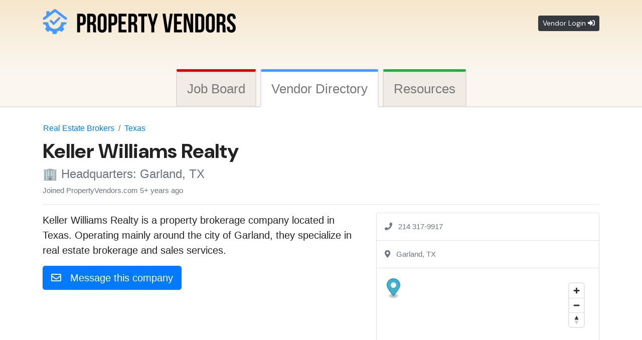

--- FILE ---
content_type: text/html; charset=UTF-8
request_url: https://propertyvendors.com/realtors-brokers/keller-williams-realty-7874
body_size: 7762
content:

            <!DOCTYPE html>
<html lang="en">
<head>
    <meta http-equiv="Content-Type" content="text/html; charset=utf-8">	
		<meta name="viewport" content="width=device-width, initial-scale=1, shrink-to-fit=no">
	
    
    
    <!--<link rel="preconnect" href="//www.googletagmanager.com">-->
    
<link rel="preconnect" href="//www.google.com">

<link type="text/css" rel="stylesheet" href="//propertyvendors.com/ui/bootstrap/bootstrap.min.css" media="screen" />	<link type="text/css" rel="stylesheet" href="//propertyvendors.com/ui/fontawesome/css/all.css" media="screen" />
	<link type="text/css" rel="stylesheet" href="//propertyvendors.com/ui/style.css" media="screen" />
    
    <link rel="apple-touch-icon" sizes="180x180" href="/apple-touch-icon.png">
    <link rel="icon" type="image/png" sizes="32x32" href="/favicon-32x32.png">
    <link rel="icon" type="image/png" sizes="16x16" href="/favicon-16x16.png">
    <link rel="manifest" href="/site.webmanifest">
    <link rel="mask-icon" href="/safari-pinned-tab.svg" color="#5bbad5">
    <meta name="msapplication-TileColor" content="#fbf7f0">
    <meta name="theme-color" content="#fbf7f0">
    
        	<link rel="canonical" href="https://propertyvendors.com/realtors-brokers/keller-williams-realty-7874"/>
        	<meta property="og:url" content="https://propertyvendors.com/realtors-brokers/keller-williams-realty-7874">
            <meta property="twitter:url" content="https://propertyvendors.com/realtors-brokers/keller-williams-realty-7874">
                <meta property="og:site_name" content="Property Vendors | Property preservation jobs">
        <meta property="og:type" content="website">
        <meta property="og:title" content="Keller Williams Realty | Property Vendors">
        <meta property="fb:app_id" content="1972528626102641">
        <meta property="twitter:title" content="Keller Williams Realty | Property Vendors">
                    <!-- General -->
            <meta property="og:image" content="https://i.imgur.com/k12qL1V.jpg">
            <meta property="twitter:card" content="summary_large_image">
            <meta property="twitter:image" content="https://i.imgur.com/k12qL1V.jpg">
                        
            

    
    <script src="//propertyvendors.com/ui/jquery/jquery-1.11.1.js"></script>
    <script src="//propertyvendors.com/ui/bootstrap/bootstrap.min.js"></script>
    

    <link href="https://api.mapbox.com/mapbox-gl-js/v2.4.1/mapbox-gl.css" rel="stylesheet">
    <script src="https://api.mapbox.com/mapbox-gl-js/v2.4.1/mapbox-gl.js"></script>
	

	<script src='https://www.google.com/recaptcha/api.js?hl=en'></script>


	<title>Keller Williams Realty | Property Vendors</title>
<script data-cfasync="false" nonce="482b3772-504e-4424-96fb-c6ed220edc79">try{(function(w,d){!function(j,k,l,m){if(j.zaraz)console.error("zaraz is loaded twice");else{j[l]=j[l]||{};j[l].executed=[];j.zaraz={deferred:[],listeners:[]};j.zaraz._v="5874";j.zaraz._n="482b3772-504e-4424-96fb-c6ed220edc79";j.zaraz.q=[];j.zaraz._f=function(n){return async function(){var o=Array.prototype.slice.call(arguments);j.zaraz.q.push({m:n,a:o})}};for(const p of["track","set","debug"])j.zaraz[p]=j.zaraz._f(p);j.zaraz.init=()=>{var q=k.getElementsByTagName(m)[0],r=k.createElement(m),s=k.getElementsByTagName("title")[0];s&&(j[l].t=k.getElementsByTagName("title")[0].text);j[l].x=Math.random();j[l].w=j.screen.width;j[l].h=j.screen.height;j[l].j=j.innerHeight;j[l].e=j.innerWidth;j[l].l=j.location.href;j[l].r=k.referrer;j[l].k=j.screen.colorDepth;j[l].n=k.characterSet;j[l].o=(new Date).getTimezoneOffset();if(j.dataLayer)for(const t of Object.entries(Object.entries(dataLayer).reduce((u,v)=>({...u[1],...v[1]}),{})))zaraz.set(t[0],t[1],{scope:"page"});j[l].q=[];for(;j.zaraz.q.length;){const w=j.zaraz.q.shift();j[l].q.push(w)}r.defer=!0;for(const x of[localStorage,sessionStorage])Object.keys(x||{}).filter(z=>z.startsWith("_zaraz_")).forEach(y=>{try{j[l]["z_"+y.slice(7)]=JSON.parse(x.getItem(y))}catch{j[l]["z_"+y.slice(7)]=x.getItem(y)}});r.referrerPolicy="origin";r.src="/cdn-cgi/zaraz/s.js?z="+btoa(encodeURIComponent(JSON.stringify(j[l])));q.parentNode.insertBefore(r,q)};["complete","interactive"].includes(k.readyState)?zaraz.init():j.addEventListener("DOMContentLoaded",zaraz.init)}}(w,d,"zarazData","script");window.zaraz._p=async d$=>new Promise(ea=>{if(d$){d$.e&&d$.e.forEach(eb=>{try{const ec=d.querySelector("script[nonce]"),ed=ec?.nonce||ec?.getAttribute("nonce"),ee=d.createElement("script");ed&&(ee.nonce=ed);ee.innerHTML=eb;ee.onload=()=>{d.head.removeChild(ee)};d.head.appendChild(ee)}catch(ef){console.error(`Error executing script: ${eb}\n`,ef)}});Promise.allSettled((d$.f||[]).map(eg=>fetch(eg[0],eg[1])))}ea()});zaraz._p({"e":["(function(w,d){})(window,document)"]});})(window,document)}catch(e){throw fetch("/cdn-cgi/zaraz/t"),e;};</script></head>

<body>
<!--
<noscript><iframe src="//www.googletagmanager.com/ns.html?id=GTM-KV6P3Z"
height="0" width="0" style="display:none;visibility:hidden"></iframe></noscript>
<script>(function(w,d,s,l,i){w[l]=w[l]||[];w[l].push({'gtm.start':
new Date().getTime(),event:'gtm.js'});var f=d.getElementsByTagName(s)[0],
j=d.createElement(s),dl=l!='dataLayer'?'&l='+l:'';j.async=true;j.src=
'//www.googletagmanager.com/gtm.js?id='+i+dl;f.parentNode.insertBefore(j,f);
})(window,document,'script','dataLayer','GTM-KV6P3Z');</script>
-->
	
<header class="container">
	<div class="row pt-3 align-items-center">
		<div class="col-sm-8 col-7">
			<div class="h1">
    			<a href="https://propertyvendors.com" title="Property Preservation Companies" class="hover-80">
    				<img src="https://propertyvendors.com/img/logo-property-preservation2.png" class="img-fluid" alt="Property Preservation Company Directory">
    			</a>
			</div>
		</div>
		
				<!--<div class="col-sm-4 col-5 text-right"><a href="https://propertyvendors.com/login/" class="btn btn-sm btn-outline-dark" data-toggle="modal" data-target="#loginModal">Vendor Login <i class="far fa fa-sign-in-alt"></i></a></div>-->
		<div class="col-sm-4 col-5 text-right">
		    <a href="#" class="btn btn-sm btn-dark ptsans font-weight-normal" data-toggle="modal" data-target="#loginModal">Vendor Login <i class="far fa fa-sign-in-alt"></i></a>
		</div>
			</div>

		
	        <p class="hidden-xs">&nbsp;</p>
	        
	
</header>

        <nav class="pt-4">
            <ul class="nav nav-tabs faq-cat-tabs justify-content-center font-weight-light">
            	<li class="nav-item tab-job-board">
            		<a class="nav-link non-active" href="https://propertyvendors.com/">Job Board</a>
            	</li>
            	<li class="nav-item tab-directory">
            		<a class="nav-link active" href="https://propertyvendors.com/property-preservation/"><span class="d-none d-sm-inline">Vendor </span><span class="d-inline">Directory</span></a>
            	</li>
				<li class="nav-item tab-resources">
            		<a class="nav-link non-active" href="https://propertyvendors.com/education-training-resources/">Resources</a>
            	</li>
            </ul>
        </nav>
        
<div class="bg-white">	

	<div class="container pb40">
	
                        	
		
		
		
	<header class="pt20">
	
		<div class="row">
			<nav>
    			<ol class="h6 breadcrumb mb0 bg-white">
    				<li class="breadcrumb-item"><a href="https://propertyvendors.com/realtors-brokers/" title="Realtor and Broker Directory">Real Estate Brokers</a></li>
    				<li class="breadcrumb-item"><a href="https://propertyvendors.com/realtors-brokers/tx/" title="Real Estate Brokers in Texas">Texas</a></li>
    			</ol>
			</nav>
		</div>

		<h1 class="ptsans bold">
		    Keller Williams Realty		</h1>
		<h2 class="h4 text-muted">
		    <!--<i class="far fa-building"></i>-->
		    🏢 
		    Headquarters: Garland, TX 
					</h2>
        <span class="text-muted">
            Joined PropertyVendors.com 5+ years ago        </span>
	</header>
	
	<hr>
	
	<div class="row">
		<article class="col-md-7">
			
						
			<p class="lead">Keller Williams Realty is a <strong>property brokerage company</strong> located in Texas. Operating mainly around the city of Garland, they specialize in real estate brokerage and sales services.</p>
			
			<!--
			<div class="list-group mb-3">
								<div class="list-group-item text-muted">
					<i class="fas fa-phone"></i> &nbsp; 214 317-9917				</div>
											</div>
			-->
			
						<p class="lead">
				<button id="msg-vendor" type="button" class="btn btn-lg btn-primary">
					<i class="far fa-envelope"></i> &nbsp; Message this company
				</button>
			</p>
			<div id="msg-form" class="card text-white bg-dark mb-3" style="display:none;">
				<div class="card-header"><i class="far fa-envelope"></i> &nbsp; Message this company</div>
				<div class="card-body bg-white text-dark pb40">
					<form id="form-msg" class="form-horizontal" method="post">

							<div class="form-group row">
							<label for="title" class="col-md-3 bold control-label">Name<span class="text-danger">*</span></label>
								<div class="col-md-9">
									<input type="text" name="name" class="form-control" placeholder="Your name..." value="">
								</div>
							</div>
							<div class="form-group row">
							<label for="email" class="col-md-3 bold control-label">Email<span class="text-danger">*</span></label>
								<div class="col-md-9">
									<input type="text" id="email" name="email" class="form-control" placeholder="Your email..." value="">
								</div>
							</div>
							<div class="form-group row">
							<label for="tel" class="col-md-3 bold control-label">Phone number</label>
								<div class="col-md-9">
									<input type="text" id="tel" name="tel" class="form-control" placeholder="Your contact number..." value="">
								</div>
							</div>
							<hr>
							<div class="form-group row">
							<label for="subject" class="col-md-3 bold control-label">Subject<span class="text-danger">*</span></label>
								<div class="col-md-9">
									<input type="text" id="subject" name="subject" class="form-control" placeholder="Enter a subject for the message..." value="">
								</div>
							</div>
							<div class="form-group row">
							<label for="message" class="col-md-3 bold control-label">Message<span class="text-danger">*</span></label>
								<div class="col-md-9">
									<textarea id="message" name="message" class="form-control" rows="3"></textarea>
								</div>
							</div>
							<div class="form-group row">
							<label class="col-md-3 bold control-label">Are you human?</label>
								<div class="col-md-9">
									<div class="g-recaptcha" data-sitekey="6Le4LvkSAAAAAOq7p162sPZkq9IBjAByp0l9-T3U"></div>
								</div>
							</div>
							<div class="form-group row">
								<div class="col-md-9 offset-md-3">
									<button id="send-message-btn" type="submit" class="btn btn-lg btn-primary">Send message</button>
								</div>
							</div>
					</form>
				</div>
				<div class="card-header bg-dark text-white text-center position-relative">
				    <div class="shadow-sm" style="background:#2bde73;color:rgba(0,0,0,0.75);font-weight:600;border-radius:12px;text-align:center;display:block;padding:7px;padding-left:14px;padding-right:14px;position:absolute;right:-40px;top:-20px;-webkit-transform:rotate(10deg);-moz-transform:rotate(10deg);-ms-transform:rotate(10deg);transform:rotate(10deg);">
				        Highly recommended
				    </div>
					<h3 class="pb-2">
					    Are you trying to reach multiple vendors?
				    </h3>
					<p class="lead">
					    👉 
					    Try our <a href="https://propertyvendors.com/job/add/?ref=profile" class="white bold">Job Board</a> &mdash; With a single job post you can reach all relevant vendors within a geographic area.
					</p>
					
				</div>
			</div>
						
			
			
        			<div class="ad-profile-bottom">
        				<script async src="https://pagead2.googlesyndication.com/pagead/js/adsbygoogle.js?client=ca-pub-6548409139622526" crossorigin="anonymous"></script>
        				<!-- PV_Profile_Bootstrap -->
        				<ins class="adsbygoogle"
        					 style="display:block"
        					 data-ad-client="ca-pub-6548409139622526"
        					 data-ad-slot="2546044404"
        					 data-ad-format="rectangle"></ins>
        				<script>
        				(adsbygoogle = window.adsbygoogle || []).push({});
        				</script>
        			</div>			
			
			
			
			
			
			
			
			
						
		</article>
		<aside class="col-md-5">
			
			<div class="card mb-2">
				<!--
				<div class="card-header">
					<i class="fas fa-map-marker-alt"></i> Headquarters Location
				</div>
				-->
				    				<div class="p-3 border-bottom text-muted">
    					<i class="fas fa-phone"></i> &nbsp; 214 317-9917    				</div>
												<div class="p-3 border-bottom text-muted">
					<i class="fas fa-map-marker-alt"></i> &nbsp;  Garland, TX				</div>
				<div class="card-body">
					<div id="map" style="min-height:380px;"></div>
					<!-- Google Maps: 
					<div id="map-canvas" style="min-height:380px;">
					</div>
					-->
				</div>
			</div>
			
			<small><a href="https://propertyvendors.com/contact-us/?report=7874" class="grey" rel="nofollow">
			<i class="fa far fa-exclamation-triangle"></i> Report this profile as outdated or incorrect</a>
			</small>
			
		</aside>
	</div>
</div>




<div class="bg-grey pb40 pt20">
	<div class="container">
	    
	    
			    
	    
	    
	    
	    
		<p class="lead">
		    <span class="text-danger">Preservation &amp; Mortgage Field Services Job Board</span><br /><small class="h3 bold">Latest jobs:</small>
	    </p>
		<div class="row">
								<div class="col-12 mb-2 list-group">
							<a href="https://propertyvendors.com/job/join-quorvix-property-management-property-preservation-and-maintenance-contractors-wanted-in-alabama-and-illinois-paying-weekly-3408" class="list-group-item hover-grey text-left">
								<span class="badge badge-warning">Jan 30, 2026</span> 
								<small class="text-muted">Quorvix Property Management LLC</small><br /> 
								<strong>Join Quorvix Property Management | Property Preservation and Maintenance Contractors Wanted in Alabama and Illinois! Paying Weekly!</strong><br />
								<small class="text-muted">Quorvix Property Management is a trusted property preservation company, and we&rsquo;re looking for...</small>
							</a>
						</div>
												<div class="col-12 mb-2 list-group">
							<a href="https://propertyvendors.com/job/vertex-property-care-llc-join-our-growing-team-3407" class="list-group-item hover-grey text-left">
								<span class="badge badge-warning">Jan 28, 2026</span> 
								<small class="text-muted">VERTEX PROPERTY CARE LLC</small><br /> 
								<strong>Vertex Property Care LLC - Join Our Growing Team!</strong><br />
								<small class="text-muted">Vertex Property Care LLC, a leading name in property preservation, is looking to partner with...</small>
							</a>
						</div>
												<div class="col-12 mb-2 list-group">
							<a href="https://propertyvendors.com/job/vertex-property-care-llc-join-our-growing-team-3406" class="list-group-item hover-grey text-left">
								<span class="badge badge-warning">Jan 28, 2026</span> 
								<small class="text-muted">VERTEX PROPERTY CARE LLC</small><br /> 
								<strong>Vertex Property Care LLC - Join Our Growing Team!</strong><br />
								<small class="text-muted">Vertex Property Care LLC, a leading name in property preservation, is looking to partner with...</small>
							</a>
						</div>
								</div>
		<p class="pt40">
			<a href="https://propertyvendors.com/?ref=footer-jobs" class="btn btn-lg btn-red btn-whitespace card-post" title="Property Preservation Jobs">View all jobs &rarr;</a>
		</p>
	</div>
</div>



<script src="https://unpkg.com/@mapbox/mapbox-sdk/umd/mapbox-sdk.min.js"></script>
<script>
		mapboxgl.accessToken = 'pk.eyJ1IjoicHJvcGVydHlwcmVzZXJ2YXRpb24iLCJhIjoiY2xkd3g3NXNxMGJ0eDN2cWp4NWJ2emljcSJ9.2-NXAMzJVCIV00ut2Q-_MA';
	const mapboxClient = mapboxSdk({
		accessToken: mapboxgl.accessToken
	});
	mapboxClient.geocoding
		.forwardGeocode({
			query: ', Garland, TX',
			autocomplete: false,
			limit: 1
		})
		.send()
		.then((response) => {
			if (
				!response ||
				!response.body ||
				!response.body.features ||
				!response.body.features.length
			) {
				console.error('Invalid response:');
				console.error(response);
				return;
			}
			const feature = response.body.features[0];
			console.log(feature);
			const map = new mapboxgl.Map({
				container: 'map',
				style: 'mapbox://styles/mapbox/streets-v11',
				center: feature.center,
				zoom: 10
			});

			// Create a marker and add it to the map.
			new mapboxgl.Marker().setLngLat(feature.center).setPopup(new mapboxgl.Popup({offset:25}).setHTML('<b>Keller Williams Realty</b>')).addTo(map);
			map.addControl(new mapboxgl.NavigationControl());
		});
</script>


<script>
$(function(){
	console.log("jQuery version:", $.fn.jquery);

	$('#msg-vendor').on('click',function(){
		$(this).slideUp(200,function(){
			$('#msg-form').slideDown(200);
		});
	});

	$('#form-msg').on('submit', function(){
		$('#send-message-btn').prop('disabled', true).html('<span class="spinner-border spinner-border-sm" role="status" aria-hidden="true"></span> Please wait...');
		return true; 
	});

});
</script>




<script type="application/ld+json">
{
  "@context": "http://schema.org",
  "@type": "Organization",
  "name": "Keller Williams Realty",
  "url": "https:\/\/propertyvendors.com\/realtors-brokers\/keller-williams-realty-7874",
  "description": "Keller Williams Realty is a property brokerage company located in Texas. Operating mainly around the city of Garland, they specialize in real estate brokerage and sales services.",
  "address": {
    "@type": "PostalAddress",
    "streetAddress": "",
    "addressLocality": "Garland",
    "addressRegion": "Texas",
    "postalCode": "0",
    "addressCountry": "United States of America"
  }
  ,"contactPoint": {
            "@type": "ContactPoint",
            "telephone": "+12143179917",
            "contactType": "Customer Service"
        }}
</script>	
</div>

	<footer id="footer">
	<div class="container pt-4">
		
		<div class="row">
			<div id="footer-logo-div" class="col-12 text-center col-md-auto pl-md-4 mr-md-4 text-md-left">
			    
				<img src="https://propertyvendors.com/img/logo-property-preservation-footer-dark.png" class="img-fluid mb-2" alt="Property Vendors - Mortgage Field Services" loading="lazy" />
				<br />
                <small>&copy; 2026 PropertyVendors.com</small> 
                
                <!--<h2 class="h6 pt-3">
                    Resources for Property Preservation,<br /> REO Maintenance and Mortgage Field Services
                </h2>-->
                
                <nav class="pt-3 pb-2">
                    <p><a class="text-danger" href="https://propertyvendors.com/advertise/">Advertise with us</a> 🎯</p>
                    <p><a class="text-danger" href="https://propertyvendors.com/faq/">FAQs</a></p>
                    <p><a class="text-danger" href="https://propertyvendors.com/terms-of-service/">Terms of service</a> <span class="text-danger">&amp;</span> <a class="text-danger" href="https://propertyvendors.com/privacy-policy/">Privacy policy</a></p>
                    <p><a class="text-danger" href="https://propertyvendors.com/contact-us/">Contact us</a></p>
                </nav>
                <div class="pb-5">
					<a href="//facebook.com/propertyvendors" title="Facebook" class="h5 text-dark" target="_blank"><i class="fab fa-facebook-square"></i></a> &nbsp;
        		    <a href="//twitter.com/propertyvendors" title="Twitter" class="h5 text-dark" target="_blank"><i class="fab fa-twitter-square"></i></a> &nbsp;
        		    <a href="//www.linkedin.com/company/property-preservation-company" title="Linkedin" class="h5 text-dark" target="_blank"><i class="fab fa-linkedin"></i></a> &nbsp;
        		    <a href="//reddit.com/r/propertypreservation" title="Reddit" class="h5 text-dark" target="_blank"><i class="fab fa-reddit-square"></i></a>
                </div>

			</div>
			
			<div class="col">
        		<nav class="row">
    				<!--<h2 class="h5 pt-2 px-2 pb-4 text-center ptsans border-secondary border-bottom">
    				    
    			    </h2>-->
        			<div class="col-12 p-2 mb-4">
        				<p class="font-weight-bold h5">
        				    Property Preservation Job Board
        				</p>
        				<p class="small">
        				    Find and post jobs in property preservation, inspection, REO maintenance or other mortgage field services. Hiring vendors? Post a new job!
        				</p>
        				<p><a class="text-danger h6" href="https://propertyvendors.com/">Property preservation jobs</a></p>
        				<p><a class="text-danger h6" href="https://propertyvendors.com/job/add/">Post a new job listing</a></p>
        			</div>
        			
        			<div class="col-12 p-2 mb-4">
                        <p class="font-weight-bold h5">
                            Vendor Directory
                        </p>
        				<p class="small">
        				    Find property preservation companies and other mortgage field services vendors in your area. 
        				    Add your company to our directory and receive job alerts over email.
        				</p>
            			                			    <p><a class="text-danger h6" href="https://propertyvendors.com/login/"><i class="far fa fa-sign-in-alt"></i> &nbsp;Log in / Sign up</a></p>
            			            				<p><a class="text-danger h6" href="https://propertyvendors.com/property-preservation/">Property preservation directory</a></p>
        				<p class="text-danger h6 position-relative">Latest <a class="text-danger stretched-link" href="https://propertyvendors.com/property-preservation-companies/">property preservation companies</a> to join</p>
        			</div>
        			
        			<div class="col-12 p-2 mb-4">
        				<p class="font-weight-bold h5">
        				    Outsourcing Services Directory
        				</p>
        				<p class="small">
        				    Find outsourcing companies that specialize in work order data processing for property preservation and REO field services. 
        				</p>
        				<p><a class="text-danger h6" href="https://propertyvendors.com/preservation-work-order-processing/">Work order processing services</a></p>
        			</div>
        		</nav>
			</div>
		</div>
			
		<!--	
		<nav class="row mt-4 mb-3 border-bottom border-danger">
            <div class="col-12 col-md-3 text-center text-md-right h6">
		        <p>🎯 <a class="text-danger" href="https://propertyvendors.com/advertise/">Advertise with us</a></p>
		    </div>
            <div class="col-12 col-md-2 text-center h6">
		        <p><a class="text-danger" href="https://propertyvendors.com/faq/">FAQs</a></p>
		    </div>		    
		    <div class="col-12 col-md-4 text-center h6">
		        <p><a class="text-danger" href="https://propertyvendors.com/terms-of-service/">Terms of service</a> <span class="text-danger">&amp;</span> <a class="text-danger" href="https://propertyvendors.com/privacy-policy/">Privacy policy</a></p>
		    </div>
		    <div class="col-12 col-md-3 text-center text-md-left h6">
                <p><a class="text-danger" href="https://propertyvendors.com/contact-us/">Contact us</a></p>
		    </div>
		</nav>
		-->
		

		<!--	
		<nav class="row">
			<div class="col-12 col-md-4 pb-4">
				<p class="font-weight-bold h5">
				    Property Preservation Job Board
				</p>
				<p class="small">
				    Find and post jobs in property preservation, inspection, REO maintenance or other mortgage field services. Hiring vendors? Post a new job!
				</p>
				<p><a class="text-danger h6" href="https://propertyvendors.com/">Property preservation jobs</a></p>
				<p><a class="text-danger h6" href="https://propertyvendors.com/job/add/">Post a new job listing</a></p>
			</div>
			
			<div class="col-12 col-md-4 pb-4">
                <p class="font-weight-bold h5">
                    Vendor Directory
                </p>
				<p class="small">
				    Find property preservation companies and other mortgage field services vendors in your area. 
				    Add your company to our directory and receive job alerts over email.
				</p>
    			        			    <p><a class="text-danger h6" href="https://propertyvendors.com/login/"><i class="far fa fa-sign-in-alt"></i> &nbsp;Log in / Sign up</a></p>
    			    				<p><a class="text-danger h6" href="https://propertyvendors.com/property-preservation/">Property preservation directory</a></p>
				<p class="text-danger h6 position-relative">Latest <a class="text-danger stretched-link" href="https://propertyvendors.com/property-preservation-companies/">property preservation companies</a> to join</p>
			</div>
			
			<div class="col-12 col-md-4 pb-4">
				<p class="font-weight-bold h5">
				    Outsourcing Services Directory
				</p>
				<p class="small">
				    Find outsourcing companies that specialize in work order data processing for property preservation and REO field services. 
				</p>
				<p><a class="text-danger h6" href="https://propertyvendors.com/preservation-work-order-processing/">Work order processing services</a></p>
			</div>
		</nav>
		-->	
		
			
    </div>
</footer>

<div class="modal fade" id="loginModal" tabindex="-1" role="dialog">
	<div class="modal-dialog" role="document">
		<div class="modal-content">
			<div class="modal-header">
				<h5 class="modal-title font-weight-bold">Vendor Login</h5>
				<button type="button" class="close" data-dismiss="modal" aria-label="Close">
				<span aria-hidden="true">&times;</span>
				</button>
			</div>
			<div class="modal-body">
					<form class="form-horizontal" action="https://propertyvendors.com/login/" method="post">
						<div class="form-group row">
							<!-- <label class="col-sm-4 col-md-3 col-form-label" for="email">Email:</label> -->
							<div class="col-sm-8 col-md-9">
								<input type="text" id="modal-email" name="email" class="form-control" placeholder="Email..." autocomplete="email" />
							</div>
						</div>
						<div class="form-group row">
							<!-- <label class="col-sm-4 col-md-3 col-form-label" for="pass">Password:</label> -->
							<div class="col-sm-8 col-md-9">
								<input type="password" id="modal-pass" name="pass" class="form-control" placeholder="Password..." autocomplete="current-password" />
								<p class="text-right small mb-0">
								    <a href="https://propertyvendors.com/login/?forgot-password=1" rel="nofollow">Forgot your password?</a>
						        </p>
							</div>
						</div>						
						<div class="form-group row">
							<div class="col-md-9">
								<button type="submit" class="btn btn-primary btn-lg pl40 pr40 bold">Log in <i class="far fa fa-sign-in-alt"></i></button>
							</div>
						</div>
					</form>
			</div>
			<div class="modal-footer">
				<b>Don&apos;t have a vendor account?</b> &nbsp;<a href="https://propertyvendors.com/join/" class="btn btn-outline-dark">Create account</a>
			</div>
		</div>
	</div>
</div>

<script async defer data-collect-dnt="true" src="https://scripts.simpleanalyticscdn.com/latest.js"></script>
<noscript><img src="https://queue.simpleanalyticscdn.com/noscript.gif" alt="" referrerpolicy="no-referrer-when-downgrade" /></noscript>

<script defer src="https://static.cloudflareinsights.com/beacon.min.js/vcd15cbe7772f49c399c6a5babf22c1241717689176015" integrity="sha512-ZpsOmlRQV6y907TI0dKBHq9Md29nnaEIPlkf84rnaERnq6zvWvPUqr2ft8M1aS28oN72PdrCzSjY4U6VaAw1EQ==" data-cf-beacon='{"version":"2024.11.0","token":"ae38b79473f04f03928d7d1252c035a9","r":1,"server_timing":{"name":{"cfCacheStatus":true,"cfEdge":true,"cfExtPri":true,"cfL4":true,"cfOrigin":true,"cfSpeedBrain":true},"location_startswith":null}}' crossorigin="anonymous"></script>
</body>
</html>



--- FILE ---
content_type: text/html; charset=utf-8
request_url: https://www.google.com/recaptcha/api2/anchor?ar=1&k=6Le4LvkSAAAAAOq7p162sPZkq9IBjAByp0l9-T3U&co=aHR0cHM6Ly9wcm9wZXJ0eXZlbmRvcnMuY29tOjQ0Mw..&hl=en&v=N67nZn4AqZkNcbeMu4prBgzg&size=normal&anchor-ms=20000&execute-ms=30000&cb=u2tfq86odwwf
body_size: 49285
content:
<!DOCTYPE HTML><html dir="ltr" lang="en"><head><meta http-equiv="Content-Type" content="text/html; charset=UTF-8">
<meta http-equiv="X-UA-Compatible" content="IE=edge">
<title>reCAPTCHA</title>
<style type="text/css">
/* cyrillic-ext */
@font-face {
  font-family: 'Roboto';
  font-style: normal;
  font-weight: 400;
  font-stretch: 100%;
  src: url(//fonts.gstatic.com/s/roboto/v48/KFO7CnqEu92Fr1ME7kSn66aGLdTylUAMa3GUBHMdazTgWw.woff2) format('woff2');
  unicode-range: U+0460-052F, U+1C80-1C8A, U+20B4, U+2DE0-2DFF, U+A640-A69F, U+FE2E-FE2F;
}
/* cyrillic */
@font-face {
  font-family: 'Roboto';
  font-style: normal;
  font-weight: 400;
  font-stretch: 100%;
  src: url(//fonts.gstatic.com/s/roboto/v48/KFO7CnqEu92Fr1ME7kSn66aGLdTylUAMa3iUBHMdazTgWw.woff2) format('woff2');
  unicode-range: U+0301, U+0400-045F, U+0490-0491, U+04B0-04B1, U+2116;
}
/* greek-ext */
@font-face {
  font-family: 'Roboto';
  font-style: normal;
  font-weight: 400;
  font-stretch: 100%;
  src: url(//fonts.gstatic.com/s/roboto/v48/KFO7CnqEu92Fr1ME7kSn66aGLdTylUAMa3CUBHMdazTgWw.woff2) format('woff2');
  unicode-range: U+1F00-1FFF;
}
/* greek */
@font-face {
  font-family: 'Roboto';
  font-style: normal;
  font-weight: 400;
  font-stretch: 100%;
  src: url(//fonts.gstatic.com/s/roboto/v48/KFO7CnqEu92Fr1ME7kSn66aGLdTylUAMa3-UBHMdazTgWw.woff2) format('woff2');
  unicode-range: U+0370-0377, U+037A-037F, U+0384-038A, U+038C, U+038E-03A1, U+03A3-03FF;
}
/* math */
@font-face {
  font-family: 'Roboto';
  font-style: normal;
  font-weight: 400;
  font-stretch: 100%;
  src: url(//fonts.gstatic.com/s/roboto/v48/KFO7CnqEu92Fr1ME7kSn66aGLdTylUAMawCUBHMdazTgWw.woff2) format('woff2');
  unicode-range: U+0302-0303, U+0305, U+0307-0308, U+0310, U+0312, U+0315, U+031A, U+0326-0327, U+032C, U+032F-0330, U+0332-0333, U+0338, U+033A, U+0346, U+034D, U+0391-03A1, U+03A3-03A9, U+03B1-03C9, U+03D1, U+03D5-03D6, U+03F0-03F1, U+03F4-03F5, U+2016-2017, U+2034-2038, U+203C, U+2040, U+2043, U+2047, U+2050, U+2057, U+205F, U+2070-2071, U+2074-208E, U+2090-209C, U+20D0-20DC, U+20E1, U+20E5-20EF, U+2100-2112, U+2114-2115, U+2117-2121, U+2123-214F, U+2190, U+2192, U+2194-21AE, U+21B0-21E5, U+21F1-21F2, U+21F4-2211, U+2213-2214, U+2216-22FF, U+2308-230B, U+2310, U+2319, U+231C-2321, U+2336-237A, U+237C, U+2395, U+239B-23B7, U+23D0, U+23DC-23E1, U+2474-2475, U+25AF, U+25B3, U+25B7, U+25BD, U+25C1, U+25CA, U+25CC, U+25FB, U+266D-266F, U+27C0-27FF, U+2900-2AFF, U+2B0E-2B11, U+2B30-2B4C, U+2BFE, U+3030, U+FF5B, U+FF5D, U+1D400-1D7FF, U+1EE00-1EEFF;
}
/* symbols */
@font-face {
  font-family: 'Roboto';
  font-style: normal;
  font-weight: 400;
  font-stretch: 100%;
  src: url(//fonts.gstatic.com/s/roboto/v48/KFO7CnqEu92Fr1ME7kSn66aGLdTylUAMaxKUBHMdazTgWw.woff2) format('woff2');
  unicode-range: U+0001-000C, U+000E-001F, U+007F-009F, U+20DD-20E0, U+20E2-20E4, U+2150-218F, U+2190, U+2192, U+2194-2199, U+21AF, U+21E6-21F0, U+21F3, U+2218-2219, U+2299, U+22C4-22C6, U+2300-243F, U+2440-244A, U+2460-24FF, U+25A0-27BF, U+2800-28FF, U+2921-2922, U+2981, U+29BF, U+29EB, U+2B00-2BFF, U+4DC0-4DFF, U+FFF9-FFFB, U+10140-1018E, U+10190-1019C, U+101A0, U+101D0-101FD, U+102E0-102FB, U+10E60-10E7E, U+1D2C0-1D2D3, U+1D2E0-1D37F, U+1F000-1F0FF, U+1F100-1F1AD, U+1F1E6-1F1FF, U+1F30D-1F30F, U+1F315, U+1F31C, U+1F31E, U+1F320-1F32C, U+1F336, U+1F378, U+1F37D, U+1F382, U+1F393-1F39F, U+1F3A7-1F3A8, U+1F3AC-1F3AF, U+1F3C2, U+1F3C4-1F3C6, U+1F3CA-1F3CE, U+1F3D4-1F3E0, U+1F3ED, U+1F3F1-1F3F3, U+1F3F5-1F3F7, U+1F408, U+1F415, U+1F41F, U+1F426, U+1F43F, U+1F441-1F442, U+1F444, U+1F446-1F449, U+1F44C-1F44E, U+1F453, U+1F46A, U+1F47D, U+1F4A3, U+1F4B0, U+1F4B3, U+1F4B9, U+1F4BB, U+1F4BF, U+1F4C8-1F4CB, U+1F4D6, U+1F4DA, U+1F4DF, U+1F4E3-1F4E6, U+1F4EA-1F4ED, U+1F4F7, U+1F4F9-1F4FB, U+1F4FD-1F4FE, U+1F503, U+1F507-1F50B, U+1F50D, U+1F512-1F513, U+1F53E-1F54A, U+1F54F-1F5FA, U+1F610, U+1F650-1F67F, U+1F687, U+1F68D, U+1F691, U+1F694, U+1F698, U+1F6AD, U+1F6B2, U+1F6B9-1F6BA, U+1F6BC, U+1F6C6-1F6CF, U+1F6D3-1F6D7, U+1F6E0-1F6EA, U+1F6F0-1F6F3, U+1F6F7-1F6FC, U+1F700-1F7FF, U+1F800-1F80B, U+1F810-1F847, U+1F850-1F859, U+1F860-1F887, U+1F890-1F8AD, U+1F8B0-1F8BB, U+1F8C0-1F8C1, U+1F900-1F90B, U+1F93B, U+1F946, U+1F984, U+1F996, U+1F9E9, U+1FA00-1FA6F, U+1FA70-1FA7C, U+1FA80-1FA89, U+1FA8F-1FAC6, U+1FACE-1FADC, U+1FADF-1FAE9, U+1FAF0-1FAF8, U+1FB00-1FBFF;
}
/* vietnamese */
@font-face {
  font-family: 'Roboto';
  font-style: normal;
  font-weight: 400;
  font-stretch: 100%;
  src: url(//fonts.gstatic.com/s/roboto/v48/KFO7CnqEu92Fr1ME7kSn66aGLdTylUAMa3OUBHMdazTgWw.woff2) format('woff2');
  unicode-range: U+0102-0103, U+0110-0111, U+0128-0129, U+0168-0169, U+01A0-01A1, U+01AF-01B0, U+0300-0301, U+0303-0304, U+0308-0309, U+0323, U+0329, U+1EA0-1EF9, U+20AB;
}
/* latin-ext */
@font-face {
  font-family: 'Roboto';
  font-style: normal;
  font-weight: 400;
  font-stretch: 100%;
  src: url(//fonts.gstatic.com/s/roboto/v48/KFO7CnqEu92Fr1ME7kSn66aGLdTylUAMa3KUBHMdazTgWw.woff2) format('woff2');
  unicode-range: U+0100-02BA, U+02BD-02C5, U+02C7-02CC, U+02CE-02D7, U+02DD-02FF, U+0304, U+0308, U+0329, U+1D00-1DBF, U+1E00-1E9F, U+1EF2-1EFF, U+2020, U+20A0-20AB, U+20AD-20C0, U+2113, U+2C60-2C7F, U+A720-A7FF;
}
/* latin */
@font-face {
  font-family: 'Roboto';
  font-style: normal;
  font-weight: 400;
  font-stretch: 100%;
  src: url(//fonts.gstatic.com/s/roboto/v48/KFO7CnqEu92Fr1ME7kSn66aGLdTylUAMa3yUBHMdazQ.woff2) format('woff2');
  unicode-range: U+0000-00FF, U+0131, U+0152-0153, U+02BB-02BC, U+02C6, U+02DA, U+02DC, U+0304, U+0308, U+0329, U+2000-206F, U+20AC, U+2122, U+2191, U+2193, U+2212, U+2215, U+FEFF, U+FFFD;
}
/* cyrillic-ext */
@font-face {
  font-family: 'Roboto';
  font-style: normal;
  font-weight: 500;
  font-stretch: 100%;
  src: url(//fonts.gstatic.com/s/roboto/v48/KFO7CnqEu92Fr1ME7kSn66aGLdTylUAMa3GUBHMdazTgWw.woff2) format('woff2');
  unicode-range: U+0460-052F, U+1C80-1C8A, U+20B4, U+2DE0-2DFF, U+A640-A69F, U+FE2E-FE2F;
}
/* cyrillic */
@font-face {
  font-family: 'Roboto';
  font-style: normal;
  font-weight: 500;
  font-stretch: 100%;
  src: url(//fonts.gstatic.com/s/roboto/v48/KFO7CnqEu92Fr1ME7kSn66aGLdTylUAMa3iUBHMdazTgWw.woff2) format('woff2');
  unicode-range: U+0301, U+0400-045F, U+0490-0491, U+04B0-04B1, U+2116;
}
/* greek-ext */
@font-face {
  font-family: 'Roboto';
  font-style: normal;
  font-weight: 500;
  font-stretch: 100%;
  src: url(//fonts.gstatic.com/s/roboto/v48/KFO7CnqEu92Fr1ME7kSn66aGLdTylUAMa3CUBHMdazTgWw.woff2) format('woff2');
  unicode-range: U+1F00-1FFF;
}
/* greek */
@font-face {
  font-family: 'Roboto';
  font-style: normal;
  font-weight: 500;
  font-stretch: 100%;
  src: url(//fonts.gstatic.com/s/roboto/v48/KFO7CnqEu92Fr1ME7kSn66aGLdTylUAMa3-UBHMdazTgWw.woff2) format('woff2');
  unicode-range: U+0370-0377, U+037A-037F, U+0384-038A, U+038C, U+038E-03A1, U+03A3-03FF;
}
/* math */
@font-face {
  font-family: 'Roboto';
  font-style: normal;
  font-weight: 500;
  font-stretch: 100%;
  src: url(//fonts.gstatic.com/s/roboto/v48/KFO7CnqEu92Fr1ME7kSn66aGLdTylUAMawCUBHMdazTgWw.woff2) format('woff2');
  unicode-range: U+0302-0303, U+0305, U+0307-0308, U+0310, U+0312, U+0315, U+031A, U+0326-0327, U+032C, U+032F-0330, U+0332-0333, U+0338, U+033A, U+0346, U+034D, U+0391-03A1, U+03A3-03A9, U+03B1-03C9, U+03D1, U+03D5-03D6, U+03F0-03F1, U+03F4-03F5, U+2016-2017, U+2034-2038, U+203C, U+2040, U+2043, U+2047, U+2050, U+2057, U+205F, U+2070-2071, U+2074-208E, U+2090-209C, U+20D0-20DC, U+20E1, U+20E5-20EF, U+2100-2112, U+2114-2115, U+2117-2121, U+2123-214F, U+2190, U+2192, U+2194-21AE, U+21B0-21E5, U+21F1-21F2, U+21F4-2211, U+2213-2214, U+2216-22FF, U+2308-230B, U+2310, U+2319, U+231C-2321, U+2336-237A, U+237C, U+2395, U+239B-23B7, U+23D0, U+23DC-23E1, U+2474-2475, U+25AF, U+25B3, U+25B7, U+25BD, U+25C1, U+25CA, U+25CC, U+25FB, U+266D-266F, U+27C0-27FF, U+2900-2AFF, U+2B0E-2B11, U+2B30-2B4C, U+2BFE, U+3030, U+FF5B, U+FF5D, U+1D400-1D7FF, U+1EE00-1EEFF;
}
/* symbols */
@font-face {
  font-family: 'Roboto';
  font-style: normal;
  font-weight: 500;
  font-stretch: 100%;
  src: url(//fonts.gstatic.com/s/roboto/v48/KFO7CnqEu92Fr1ME7kSn66aGLdTylUAMaxKUBHMdazTgWw.woff2) format('woff2');
  unicode-range: U+0001-000C, U+000E-001F, U+007F-009F, U+20DD-20E0, U+20E2-20E4, U+2150-218F, U+2190, U+2192, U+2194-2199, U+21AF, U+21E6-21F0, U+21F3, U+2218-2219, U+2299, U+22C4-22C6, U+2300-243F, U+2440-244A, U+2460-24FF, U+25A0-27BF, U+2800-28FF, U+2921-2922, U+2981, U+29BF, U+29EB, U+2B00-2BFF, U+4DC0-4DFF, U+FFF9-FFFB, U+10140-1018E, U+10190-1019C, U+101A0, U+101D0-101FD, U+102E0-102FB, U+10E60-10E7E, U+1D2C0-1D2D3, U+1D2E0-1D37F, U+1F000-1F0FF, U+1F100-1F1AD, U+1F1E6-1F1FF, U+1F30D-1F30F, U+1F315, U+1F31C, U+1F31E, U+1F320-1F32C, U+1F336, U+1F378, U+1F37D, U+1F382, U+1F393-1F39F, U+1F3A7-1F3A8, U+1F3AC-1F3AF, U+1F3C2, U+1F3C4-1F3C6, U+1F3CA-1F3CE, U+1F3D4-1F3E0, U+1F3ED, U+1F3F1-1F3F3, U+1F3F5-1F3F7, U+1F408, U+1F415, U+1F41F, U+1F426, U+1F43F, U+1F441-1F442, U+1F444, U+1F446-1F449, U+1F44C-1F44E, U+1F453, U+1F46A, U+1F47D, U+1F4A3, U+1F4B0, U+1F4B3, U+1F4B9, U+1F4BB, U+1F4BF, U+1F4C8-1F4CB, U+1F4D6, U+1F4DA, U+1F4DF, U+1F4E3-1F4E6, U+1F4EA-1F4ED, U+1F4F7, U+1F4F9-1F4FB, U+1F4FD-1F4FE, U+1F503, U+1F507-1F50B, U+1F50D, U+1F512-1F513, U+1F53E-1F54A, U+1F54F-1F5FA, U+1F610, U+1F650-1F67F, U+1F687, U+1F68D, U+1F691, U+1F694, U+1F698, U+1F6AD, U+1F6B2, U+1F6B9-1F6BA, U+1F6BC, U+1F6C6-1F6CF, U+1F6D3-1F6D7, U+1F6E0-1F6EA, U+1F6F0-1F6F3, U+1F6F7-1F6FC, U+1F700-1F7FF, U+1F800-1F80B, U+1F810-1F847, U+1F850-1F859, U+1F860-1F887, U+1F890-1F8AD, U+1F8B0-1F8BB, U+1F8C0-1F8C1, U+1F900-1F90B, U+1F93B, U+1F946, U+1F984, U+1F996, U+1F9E9, U+1FA00-1FA6F, U+1FA70-1FA7C, U+1FA80-1FA89, U+1FA8F-1FAC6, U+1FACE-1FADC, U+1FADF-1FAE9, U+1FAF0-1FAF8, U+1FB00-1FBFF;
}
/* vietnamese */
@font-face {
  font-family: 'Roboto';
  font-style: normal;
  font-weight: 500;
  font-stretch: 100%;
  src: url(//fonts.gstatic.com/s/roboto/v48/KFO7CnqEu92Fr1ME7kSn66aGLdTylUAMa3OUBHMdazTgWw.woff2) format('woff2');
  unicode-range: U+0102-0103, U+0110-0111, U+0128-0129, U+0168-0169, U+01A0-01A1, U+01AF-01B0, U+0300-0301, U+0303-0304, U+0308-0309, U+0323, U+0329, U+1EA0-1EF9, U+20AB;
}
/* latin-ext */
@font-face {
  font-family: 'Roboto';
  font-style: normal;
  font-weight: 500;
  font-stretch: 100%;
  src: url(//fonts.gstatic.com/s/roboto/v48/KFO7CnqEu92Fr1ME7kSn66aGLdTylUAMa3KUBHMdazTgWw.woff2) format('woff2');
  unicode-range: U+0100-02BA, U+02BD-02C5, U+02C7-02CC, U+02CE-02D7, U+02DD-02FF, U+0304, U+0308, U+0329, U+1D00-1DBF, U+1E00-1E9F, U+1EF2-1EFF, U+2020, U+20A0-20AB, U+20AD-20C0, U+2113, U+2C60-2C7F, U+A720-A7FF;
}
/* latin */
@font-face {
  font-family: 'Roboto';
  font-style: normal;
  font-weight: 500;
  font-stretch: 100%;
  src: url(//fonts.gstatic.com/s/roboto/v48/KFO7CnqEu92Fr1ME7kSn66aGLdTylUAMa3yUBHMdazQ.woff2) format('woff2');
  unicode-range: U+0000-00FF, U+0131, U+0152-0153, U+02BB-02BC, U+02C6, U+02DA, U+02DC, U+0304, U+0308, U+0329, U+2000-206F, U+20AC, U+2122, U+2191, U+2193, U+2212, U+2215, U+FEFF, U+FFFD;
}
/* cyrillic-ext */
@font-face {
  font-family: 'Roboto';
  font-style: normal;
  font-weight: 900;
  font-stretch: 100%;
  src: url(//fonts.gstatic.com/s/roboto/v48/KFO7CnqEu92Fr1ME7kSn66aGLdTylUAMa3GUBHMdazTgWw.woff2) format('woff2');
  unicode-range: U+0460-052F, U+1C80-1C8A, U+20B4, U+2DE0-2DFF, U+A640-A69F, U+FE2E-FE2F;
}
/* cyrillic */
@font-face {
  font-family: 'Roboto';
  font-style: normal;
  font-weight: 900;
  font-stretch: 100%;
  src: url(//fonts.gstatic.com/s/roboto/v48/KFO7CnqEu92Fr1ME7kSn66aGLdTylUAMa3iUBHMdazTgWw.woff2) format('woff2');
  unicode-range: U+0301, U+0400-045F, U+0490-0491, U+04B0-04B1, U+2116;
}
/* greek-ext */
@font-face {
  font-family: 'Roboto';
  font-style: normal;
  font-weight: 900;
  font-stretch: 100%;
  src: url(//fonts.gstatic.com/s/roboto/v48/KFO7CnqEu92Fr1ME7kSn66aGLdTylUAMa3CUBHMdazTgWw.woff2) format('woff2');
  unicode-range: U+1F00-1FFF;
}
/* greek */
@font-face {
  font-family: 'Roboto';
  font-style: normal;
  font-weight: 900;
  font-stretch: 100%;
  src: url(//fonts.gstatic.com/s/roboto/v48/KFO7CnqEu92Fr1ME7kSn66aGLdTylUAMa3-UBHMdazTgWw.woff2) format('woff2');
  unicode-range: U+0370-0377, U+037A-037F, U+0384-038A, U+038C, U+038E-03A1, U+03A3-03FF;
}
/* math */
@font-face {
  font-family: 'Roboto';
  font-style: normal;
  font-weight: 900;
  font-stretch: 100%;
  src: url(//fonts.gstatic.com/s/roboto/v48/KFO7CnqEu92Fr1ME7kSn66aGLdTylUAMawCUBHMdazTgWw.woff2) format('woff2');
  unicode-range: U+0302-0303, U+0305, U+0307-0308, U+0310, U+0312, U+0315, U+031A, U+0326-0327, U+032C, U+032F-0330, U+0332-0333, U+0338, U+033A, U+0346, U+034D, U+0391-03A1, U+03A3-03A9, U+03B1-03C9, U+03D1, U+03D5-03D6, U+03F0-03F1, U+03F4-03F5, U+2016-2017, U+2034-2038, U+203C, U+2040, U+2043, U+2047, U+2050, U+2057, U+205F, U+2070-2071, U+2074-208E, U+2090-209C, U+20D0-20DC, U+20E1, U+20E5-20EF, U+2100-2112, U+2114-2115, U+2117-2121, U+2123-214F, U+2190, U+2192, U+2194-21AE, U+21B0-21E5, U+21F1-21F2, U+21F4-2211, U+2213-2214, U+2216-22FF, U+2308-230B, U+2310, U+2319, U+231C-2321, U+2336-237A, U+237C, U+2395, U+239B-23B7, U+23D0, U+23DC-23E1, U+2474-2475, U+25AF, U+25B3, U+25B7, U+25BD, U+25C1, U+25CA, U+25CC, U+25FB, U+266D-266F, U+27C0-27FF, U+2900-2AFF, U+2B0E-2B11, U+2B30-2B4C, U+2BFE, U+3030, U+FF5B, U+FF5D, U+1D400-1D7FF, U+1EE00-1EEFF;
}
/* symbols */
@font-face {
  font-family: 'Roboto';
  font-style: normal;
  font-weight: 900;
  font-stretch: 100%;
  src: url(//fonts.gstatic.com/s/roboto/v48/KFO7CnqEu92Fr1ME7kSn66aGLdTylUAMaxKUBHMdazTgWw.woff2) format('woff2');
  unicode-range: U+0001-000C, U+000E-001F, U+007F-009F, U+20DD-20E0, U+20E2-20E4, U+2150-218F, U+2190, U+2192, U+2194-2199, U+21AF, U+21E6-21F0, U+21F3, U+2218-2219, U+2299, U+22C4-22C6, U+2300-243F, U+2440-244A, U+2460-24FF, U+25A0-27BF, U+2800-28FF, U+2921-2922, U+2981, U+29BF, U+29EB, U+2B00-2BFF, U+4DC0-4DFF, U+FFF9-FFFB, U+10140-1018E, U+10190-1019C, U+101A0, U+101D0-101FD, U+102E0-102FB, U+10E60-10E7E, U+1D2C0-1D2D3, U+1D2E0-1D37F, U+1F000-1F0FF, U+1F100-1F1AD, U+1F1E6-1F1FF, U+1F30D-1F30F, U+1F315, U+1F31C, U+1F31E, U+1F320-1F32C, U+1F336, U+1F378, U+1F37D, U+1F382, U+1F393-1F39F, U+1F3A7-1F3A8, U+1F3AC-1F3AF, U+1F3C2, U+1F3C4-1F3C6, U+1F3CA-1F3CE, U+1F3D4-1F3E0, U+1F3ED, U+1F3F1-1F3F3, U+1F3F5-1F3F7, U+1F408, U+1F415, U+1F41F, U+1F426, U+1F43F, U+1F441-1F442, U+1F444, U+1F446-1F449, U+1F44C-1F44E, U+1F453, U+1F46A, U+1F47D, U+1F4A3, U+1F4B0, U+1F4B3, U+1F4B9, U+1F4BB, U+1F4BF, U+1F4C8-1F4CB, U+1F4D6, U+1F4DA, U+1F4DF, U+1F4E3-1F4E6, U+1F4EA-1F4ED, U+1F4F7, U+1F4F9-1F4FB, U+1F4FD-1F4FE, U+1F503, U+1F507-1F50B, U+1F50D, U+1F512-1F513, U+1F53E-1F54A, U+1F54F-1F5FA, U+1F610, U+1F650-1F67F, U+1F687, U+1F68D, U+1F691, U+1F694, U+1F698, U+1F6AD, U+1F6B2, U+1F6B9-1F6BA, U+1F6BC, U+1F6C6-1F6CF, U+1F6D3-1F6D7, U+1F6E0-1F6EA, U+1F6F0-1F6F3, U+1F6F7-1F6FC, U+1F700-1F7FF, U+1F800-1F80B, U+1F810-1F847, U+1F850-1F859, U+1F860-1F887, U+1F890-1F8AD, U+1F8B0-1F8BB, U+1F8C0-1F8C1, U+1F900-1F90B, U+1F93B, U+1F946, U+1F984, U+1F996, U+1F9E9, U+1FA00-1FA6F, U+1FA70-1FA7C, U+1FA80-1FA89, U+1FA8F-1FAC6, U+1FACE-1FADC, U+1FADF-1FAE9, U+1FAF0-1FAF8, U+1FB00-1FBFF;
}
/* vietnamese */
@font-face {
  font-family: 'Roboto';
  font-style: normal;
  font-weight: 900;
  font-stretch: 100%;
  src: url(//fonts.gstatic.com/s/roboto/v48/KFO7CnqEu92Fr1ME7kSn66aGLdTylUAMa3OUBHMdazTgWw.woff2) format('woff2');
  unicode-range: U+0102-0103, U+0110-0111, U+0128-0129, U+0168-0169, U+01A0-01A1, U+01AF-01B0, U+0300-0301, U+0303-0304, U+0308-0309, U+0323, U+0329, U+1EA0-1EF9, U+20AB;
}
/* latin-ext */
@font-face {
  font-family: 'Roboto';
  font-style: normal;
  font-weight: 900;
  font-stretch: 100%;
  src: url(//fonts.gstatic.com/s/roboto/v48/KFO7CnqEu92Fr1ME7kSn66aGLdTylUAMa3KUBHMdazTgWw.woff2) format('woff2');
  unicode-range: U+0100-02BA, U+02BD-02C5, U+02C7-02CC, U+02CE-02D7, U+02DD-02FF, U+0304, U+0308, U+0329, U+1D00-1DBF, U+1E00-1E9F, U+1EF2-1EFF, U+2020, U+20A0-20AB, U+20AD-20C0, U+2113, U+2C60-2C7F, U+A720-A7FF;
}
/* latin */
@font-face {
  font-family: 'Roboto';
  font-style: normal;
  font-weight: 900;
  font-stretch: 100%;
  src: url(//fonts.gstatic.com/s/roboto/v48/KFO7CnqEu92Fr1ME7kSn66aGLdTylUAMa3yUBHMdazQ.woff2) format('woff2');
  unicode-range: U+0000-00FF, U+0131, U+0152-0153, U+02BB-02BC, U+02C6, U+02DA, U+02DC, U+0304, U+0308, U+0329, U+2000-206F, U+20AC, U+2122, U+2191, U+2193, U+2212, U+2215, U+FEFF, U+FFFD;
}

</style>
<link rel="stylesheet" type="text/css" href="https://www.gstatic.com/recaptcha/releases/N67nZn4AqZkNcbeMu4prBgzg/styles__ltr.css">
<script nonce="Ri2le8ZGuarxQL1AEpOcKg" type="text/javascript">window['__recaptcha_api'] = 'https://www.google.com/recaptcha/api2/';</script>
<script type="text/javascript" src="https://www.gstatic.com/recaptcha/releases/N67nZn4AqZkNcbeMu4prBgzg/recaptcha__en.js" nonce="Ri2le8ZGuarxQL1AEpOcKg">
      
    </script></head>
<body><div id="rc-anchor-alert" class="rc-anchor-alert"></div>
<input type="hidden" id="recaptcha-token" value="[base64]">
<script type="text/javascript" nonce="Ri2le8ZGuarxQL1AEpOcKg">
      recaptcha.anchor.Main.init("[\x22ainput\x22,[\x22bgdata\x22,\x22\x22,\[base64]/[base64]/[base64]/[base64]/[base64]/UltsKytdPUU6KEU8MjA0OD9SW2wrK109RT4+NnwxOTI6KChFJjY0NTEyKT09NTUyOTYmJk0rMTxjLmxlbmd0aCYmKGMuY2hhckNvZGVBdChNKzEpJjY0NTEyKT09NTYzMjA/[base64]/[base64]/[base64]/[base64]/[base64]/[base64]/[base64]\x22,\[base64]\\u003d\\u003d\x22,\x22w7k4w6UpfcOAD3rCj0LClsOCw4t6Y8KsX0MUw5HCkMO0w4VNw4vDucK4WcOmOAtfwrt9P31VwoBtwrTCnC/DjyPCp8K2wrnDssK8TCzDjMK5Un9Ew5fCniYDwpkVXiNkw4jDgMOHw4jDqcKncsK4wrDCmcO3fMOlTcOgFcORwqosQMOPLMKfNcOaA2/ClXbCkWbCg8OGIxfCmsKvZV/DuMOBCsKDecKaBMO0wrnDkivDqMOKwokKHMKfTsOBF3smZsOow6DCjMKgw7AhwqnDqTfCl8OHICfDrsKQZ1NfwrLDmcKIwoIgwoTCkhLCksOOw69kwqHCrcKsCcKZw48xS1AVBUnDgMK1FcKzwqDCoHjDsMKKwr/[base64]/[base64]/DnsO6GU9Xw4oHwq9NwoXCocK0w6NHb2pAGcOXQzsow50/[base64]/w7ZvKzdsDTrDljFjUk1EwqLDi3IjeER4V8OVwqjDi8KZwqjDhnpjGBzCnsKMKsKXMcOZw5vCrykIw7UVdEPDjVEUwpPCiB4iw77DnQDCo8O9XMKvw6INw5JcwrMCwoJ3wrdZw7LCigoBAsOFXsOwCD/CiHXCgjMjSjQxwr8hw4Esw45ow6xlw4jCt8KRaMK8w7nCmDppw4sLwr3CnyUHwrtjw57CmMOfJTrCpwNBHcOVwqZ2w5RPw4vCsHXDucKFw585NG53wqgdwpopw4oEVUI6wrDDgMK6O8OWw4jCpHs+wpECABJsw6LDi8K3w4B3w5bCgDIIw4vDoyxddsOhUMOKw4/CuUd5wobCuR8qBnLCihlVw5szw5DDhilmwp5qPCXCgMKjwrrCpX7DtsOhwoI/e8KLWMKBODgNwrDDixXCscKZWTZidTI5Oi/[base64]/w6/CgcOiwo0PwrPDrgFQworCjMOhCsKtwq4/[base64]/Ci0XDgxfCuMK4wodlJ29yVsKSZCvChMOOAjjDjMOQw45PwrF0I8O3w4xtRMO/dzBSQsOKwoPDgDFnw63ChxbCvnTDqijCn8OlwqF1w4XDoDTDoC5nw7QSwoLDqMOKwqcAZHrDisKKaRVNUXNnw7RoF1nCkMOOfsK3L09AwqhiwpdRF8K8Y8Ouw7PDjMKqw7DDpg0CU8K4CFDCokhuFzM/[base64]/CqjTCnwLCgcOIasOlXsKEwrw8wrI3GcKgwoIpbsKSwokEw6jDhBjDt0tZYD/DpAoEKsKqwpTDr8OOA2zCvV5BwrIzw7wmwrbCqTkwVX3Du8OFwqQTwp7DlMKLw6FNZnxEw5/DmMODwpvDlcKawo4sasKiw7/DisKAe8OQKMOGJjtfD8OVw6bCtis4wrXDhGA7w6xuw6zDpWRVbcKiWcKSScKWOcOlw4sUVMOHPgzCrMOLCsKew4QMd0PDi8Oiw6bDoyHCsnELb21WMlkVwrvDjmvDnBDDtMOdL0fDoB/DlmDChw/CrsKFwr8Pw4oteEQhwo/DgQw7w4zCtsOHw53Dul02w5jDsE4qGHpSw70uZcKqwq/CoknDlFvDpMOPw4IswqA3d8OJw63CiiIcwqZ7GUMWwr9vIS5hbW93w4hoc8KSOsKAG1MhXsKrZTTChCTClgfDu8OrwojClsKgwqZTwrc+csO9SsOzGiwAwrEPwqMSFE3DqsOlfHBFwr7Dq0vCoy7ChWPCsQ3Dt8Odw5hpwpdJw7BBTB3Cq2nDtDDDpsOpJCM/W8KtQ2sWXFvDs0YSHSLCqiBBK8Ocwqg/JwI3YjHDlMKbMVRew77DqS7DuMKOw68eGFTCksOdMS7CpjAQBcKydEAMw4TDvnfDrMKUw6Z0wrtOE8OjRSPClcKYwq4wVALDg8OVcwnDicOPQ8OlwrPDnTUnwrzDvWN/w7RxMsOTbl/DhXPDuhPDsMKtNMOOwrt8VMOZF8OIAcOBCcKdbEbCoQF9C8KEOcK4CQkOw5fCtMOuwoUsXsK5bELDksOvw4vClXMydMO7wopFwpEGw6/[base64]/DuljCiizDtBfCh3EdwrMGwp/CnRXCqBpWwrduwobDqgzCpMOSfGfCrmvCssOiwrzDvcKwEUTDjsKiw7t9wpzDo8KUw7bDqCNCMD0bw6Vtw68yPg7CihsGw5fCocOsGjcGHMKAwpfCr3oEwrl9WcOyw4oTW2/CqF7DrsO1YMKEfWURNcKpwqIawrzCnwpAVX4XLgJvwrbDiU09w70Rw5ZLMGbCrMOOwo/[base64]/w7prZMOFQFvCsFs7fcKNwpDDlHjDs8KZIi4vLhHCihNQw4wfZsOow7vDvC1twrsawqbDjSHCtFHChWHDpsKfwqZ1OcKgBsKYw6B3woXDjB/Dt8ONwoHDtMObDsK/d8OsBho1wpfCnz3CjjHDjAJ+w4N6w4vCkcOWw6p5IcKXUsOZw5HCvcKKRsKpw6fCmVfDrwbCkh7Ci1Yvw4xcY8KTw7RlTFEHwrrDrXhjdhbDugbCqcOBbxJ1w7bCoA/ChHMRw61XwovCtcO+wpRmO8KbIcKfeMO5w6Q2wrbCsSIUYMKONMK+w4nCtsKwwozCt8KgWMOzw5XCj8KUwpDCmMKpwr5GwoFDTz4TGMKqw4XDg8OgHUp4P3wcw6oPMRfCm8OXNMO3w5zCpsONwrrDpcK/QsOpDCjDv8OSPcOnW37Dj8KCwoxRwq/[base64]/DlsOha8OWYWvCssKMw4/DphjDgzLCrsKWwpTDkRJowowjw5tswrjDr8OHcx9EXSPCs8KiNibCscKCw5nDm2ovw5PDrX/Dt8KAwqfCnkPCgDZvA381wrPDohzCrnlhCsOjwq0NRCXDjzVWQ8Kdw4rDgVJSwoDCqMO3VjnCjjLDqsKkTcK0Q0XDjMOvMRksa2ULU1R/wobDsy7DmTsAw5bDty/DnHV4IMOBwr7CgXzCgWFJw6bCnsO8IFDDpMOzX8OhflocMmjDuEpIwos6wpTDox7DrxAhwpDDssKMX8OdAMKxw7zCncKOwrxNWcOGCsK4f3nCpSLCm1oWG3jCqMOtw5k2UnhXw4/[base64]/DgxEZwrnDi8Ouw5Mnw6E2HV/[base64]/DsHc1wr/[base64]/[base64]/Ct2ZHwqfCnW/CvjLCvcOgCMOpQkktKHzDs8Krw4w9K2LChcK/woPDiMK+w5gPY8KwwoFiVMK8E8KHdcKpw7nDqcKGcG/CvGMPFVo3w4B+YMONWz9UasOFwprDk8ORwr9fM8Ojw5vDlgl2wpXDtMOVw7nDp8K0wq9twqHCtRDCtgPCmcOKwqnCpcOFwrbCrMOUwpfDi8KeWkMEHcKOw6VNwq0laWLCqWfCo8K0wozDnsKNGMKdwoDDk8O3BBEtEid1VMKzfMOew4HDiG/Ck1svw4PCiMKFw7zClSfDp3XCmB/DqFjCjX5Pw5xYwr0Bw75iwoHDlRsWw5AUw7fChsOUaMK8w7gNNMKNw7XDmkDCnV4CekIIdMOfaVLDnsKCw4RaADbCt8OacMOoLjIvwqkGQixqBh8uw7dNSH8ew5Avw5pBHMOPw4hyIcOrwqjCjkNCFsK1wrrCj8KCScO5P8KnRgvDlMO/w7cGw7UEwqlFT8K3w5o/w6jDvsK+HMO9bHfCpMKGw4/DoMKTdsKaHsOYw4JIwpolUBsvwp3DvcKCwpXCixHCm8ODw5ojwprDq27DnUV3H8O7w7bDjQFacGXCjBhqA8KLLMKMP8K2Lw/DtA1YwoPCo8OcLBXCqUQbb8ONCcKXwrwETH3Dv1Bzwo3Cgzh4wqLDkjo1eMKTZcK7FlLCjcOWwpvCtCrDkUl0DcO2woLDj8KtCjfClcKLDMOfw6p/[base64]/CgSrDocOjbsKLw7xOwow/w6o6KsOrw6/CmFUFYMO/UGbDq2DDj8OmISXDpxF5Z3hleMKPDDULwo4rwqfDm3tMw6HDp8Kdw4zChjcRI8KKwrTDlsO/wplZw78FLCQedCTCpiXCpCnCoVLCgcKYE8KAwrzDqwvCgmkQw7MYAsKsaQzCusKfw7fCjMKPIMK9VBBowodIwoM7wrx6wp4aV8KkIV4/E2smfcOMNUjDksKSw4FrwoLDmRVOw60uwoEtwpNDV29JIUAyHMOtfRXDo1bDpcOHQlBawoXDrMOQw5E1wrfCi08rCysSw7rDlcK8P8OjPMKkw5l6QW3DuhPCvkdJwqlSGsKLw5bDrMKxO8KjYlDDjsOeYcOlC8KfBWPCmsOdw4fClw7DjiFHw5drQcKpwrBDw5/[base64]/[base64]/wp0twrg8ByfDqXpaHcKbE3nCjzvDtsOMwq07UMK1SMOGwpxrwoFsw7XCvwFZw40vwo52VcO/Klouw7zCjsKdMB7DjMO9w5EpwoBzwp84cX7CinnDiVPClAMGPlh9CsOhccKKw60NNRDDicK/w7XCi8KyO3zDtR3CosOGKcOXGi7CicKxw4IVw5c5wqrDhXEkwrbCjwrCrsKswqYyPjJTw48EwpbDpcO0ej7DtTPCv8KwbsKeYGtVwq/DvT/CgXMSWMO9w6tbRcO+JVVowoUyX8OJesK5WcOKF0AQwoMowo3Dm8OXwrzCh8OOwo1CwqPDjcK3QMONRcOnK2XCkEzDokPCpF0NwovCnsOQw64NwpjCi8KeM8O0wpgtw57CnMO8wq7DmMKqwqLCuWTCvhvCglxmdcOBP8KBTFZzwqlTw5tnwp/DvMKHHWrDu39YOMK3GTnDpRYsLsOmwoPDncOUwp7CnMKAKGnDnMOiw4kOw4TCjHzCsT9qwo3DjldnwozCvMK5A8KYwpfDkcKDFi8+wovDmGMxK8Otw4kMQMOdw74fWi5AJMOIVcKWYULDgS9Lwqxqw4fDhcK3wq0kRcOnw4HDl8OIwqTChG/Dv1wywqTClcKHwr7CmMOZS8KJwoAlGWxvWMO0w5jClh0vAQ/[base64]/fsO3J8OZwpZVw7RPDSUmw7DCpGHCvsO0bMOSw41cw4BGC8Oiwrh/wrTDuA1wExonamZIw41UYMKSw4p2wrPDisO1w7Ivw7bDk0jCq8KGwqjDpTrCiysYw5MIMH/[base64]/EMKCw7/DuEdHAsKxbcK6VyDCkCpmwrl1w7XCuURnTQRUw6HCuXwpwqN0G8OZJcOPMx0lNBNfwrzCmF54worCtU/ChlLDu8KoYGzCgE5APMOOw65Aw5MDHcOkEksGbcKtbcKuw5p9w68pEFNDLMO1w4XCjcO8P8K8NinDu8KcIcKNw43DkcO1w55Jw7HDhsOxwr9TDTMMworDncO5RV/DtMO/YMKzwrQ2GsOJTEsTQ2zDmcOxd8OXwrnCksO6QWjCgwXDlW3CpRYqRMOoK8OYwo/DncOXw7dHwrhsfWB9GMODw449KcO6CBbCgcKiLUfDvDhBeThfMUnCk8KlwpIqECbClsK/[base64]/DqsO+R8KzwrwTw4VfQnM8wqQ/wo7CksO6IcKdwo0CwrsTEcKTwqfCi8OpwrkXFcKtw6RjwrDCumHCs8Kzw6HClsKgw6BiF8KGf8K9wovDqT/ClsKdw7I1KitTVm7Ci8O7E1MpMsKOAWnCksOkwofDtRtXw4jDgF3CsQPCohttAMKiwrXCvFZ4woXCgQJawprCsEPCjMKOLkgnwoLDo8Kqw7nDkH7Cn8KwAMOMWw0HHBd1RcOAwo/Dj0EYaUHDqMO2wrrDmsK6IcKpw5xaSx3Cs8OYbQk3wrTCv8OZw4Zww6Qlw5vCm8Off08HX8OnM8OBw7HDpcO4dcKSw7MgG8OCwpjDsHlRb8OONMOiC8KkdcKSa3bCssOgYHgzZBcXw6wVPB4EFsKIwogcSDZgwpw0w5vCvl/DiksLw5hiLgjCgcKLwoMJCsONwrgnwp/[base64]/Ojw2J38cw7JXNcOVworCscOcwozDgxfDvDPCrcO1acOfS01GwrEkPQ58IsKyw50IQMO5w4/CkcK/A2chBsKjwq/[base64]/NsO/wr3CusKHa8KFdsOcT0PDocOlBnfChcORJStnw5kJbg1twqxZwo9ZEsOPwrJNw4PCjMOLwrQDPHXCtH5vH17DuHvDlMOUw67DkcKRc8OFw6/Dqwtvw5gQGMKxwpZUJHnDvMK/[base64]/e8KJwp7CjjTDhyAfwoURw4piw71cwoLDvMKww4zChsKkbkfChBAGdTtIBQZawphvwqxywp9Uw7ojHQTDokPCh8K2w5g1w5tQw7HCjkoyw4DChCPDpcKowpnCuFDDoE7CmMObKGJfD8OrwolbwpjChcKjwol3wrsjwpYoR8Ovwq3Dq8KlP0HCo8OQwpkOw4LDkRAGw7/DkMK0An8zQDHCkz1PecO2VX7Co8KJwqPCnxzClsOXw47CnMKlwpwWTsOQaMKDGcO+wqrDvEpFwptBwpbCsks7VsKqUsKTcBjCtFoxFMKwwojDocOFOwMHB0PChknCiiPCnyAcGMOyYsOrdDTCinrDlHzDlGPDoMK3V8OmwrzClcOFwodOZiLDvcOULsOPwq/CssOsHcKDSHVkPXbCrMORL8OqF04/w7Jiw5TDoDU3w7vDscKwwrQnw6kuV2cKARt6wr1PwovCo1E2QsKbw5jCiAAuJC/DriIIDsKkKcO9YSLDlsOywo9PM8KHB3J4wrQjw7nDpcO4M2PDuXXDi8KvIUYJwqPDksKvw5PDiMODwpbClmYwwpPCqBXCp8OnXmIdaT4WwqrCtcOKw5DCicKywpcuVyp7U0kqw4PCkm3DglfCu8Ojw7/DicO2ajLDrTbCkMO0wpnDo8K2wrMcSTHCpBwxIB7CrsKoKFvCng3CisOpwrPCpWsEdixuw6/DrmLCuEhHK2VOw5TDrzVcVjh+GcKDd8KSPwTDiMKCVcOlw7QCPGtswq/CnMObOMOkGyQLAcOuw6LCjh3ColU/wqDDlcO9wq/Cl8OIw4nCmsKcwqUYw7/Cm8OFI8KhwpDCnCV+wo4HbGvCvsK6w6/DjsOALMKQenjDl8ORfT3DmGvDisKcw5w1I8Oaw6fDolrClcKnTQJ7PsOFa8O7woPDvsK9wrYowq3Cp3Ukw6XCtsOQw5pvPcOzfsKxRG/Ck8KFLMK5wpgENWN9QcKBw5prwr99W8KDLcKnwrPCmgrCv8OzLMO4dWvDqMOgYsKmNcOOw5QNwoLCgsOfVA43MsOMTx5ew4s7w5sIQDQ5OsO6VUEzfcKzZ33DoVbCrMK5w4duw7PChMKmw6HCv8KUQ10ywoB9b8KRIDPChsKFwr9SZgt+wqTCvwHDqmwkcsOFw7d/w6dUTsKNacOSwqLDsWIZdiVQfCjDu3vCqGrCscOgwpnDj8K2PcK/RX1ywp/[base64]/[base64]/Dv8OxwpQSKToKw6txfnXCr8Kow6zClGvCjsOKZcOqBMK5wpoAW8OmfwsrNXQJVxXDnybDnsKAf8Knw6fCk8K1UEvCisKzRC/[base64]/[base64]/CqcKAE2fChMO1VF0Gw5/Cv8Kiw74fwr0tw5XDgyB6woTDn0dIw5vCvcOLIMKYwrkyHMKQw69ew5gfw5XDlMOmwpZUf8O+w7nCh8O0w4Rqw6PDtsOBw6zDmV/CqhE1FSLDpU5mYRBtfMOGIMKfwqsFwqNZw4jDpUsEw6cnwovDihXCqMKNwrbDrcOfA8Opw7t2wq1hP0BbNMOXw7E0w6nDiMOWwrbCjVbDsMOAHiYNbcKaMgdofhJ8eR/DrX05w73Ci3QgLcKONcO7w5nClV/[base64]/[base64]/CuHIHwrDCiCYnw5BbM8K5TkXCqw7Du8OZblTCgF4qw6lqWcKkJ8KAcxAEa0/Cn0HCj8KVQ1DCgELDqURAN8KMw7w2w47CncK2YyppI04XBcOOw7fDuMKNwrDDuk5uw51TdX/CtsOxFjrDpcKrwrwzPsOiw6nDkTgIAMKzXGjCqxjDn8KyCTsIwq49WWfCql8owpnCnFvCiEB1woMsw7rDjiQWCcOZAMKxwrUIw5s0woV2w4bDsMKgwonDgzbCmcO+HTrDs8OCSMK8eHDCsggnwp5dEcKiw4HDg8OIwq5mw54LwrYWHijCrGXDuQEjw6TCnsOHTcO/e0F0wq19wqXCsMKFw7fCtMKfw6zChsK4wop0w48MEyo1wqYracONw6jCrQB7ABENc8Kbw6zDt8OFL2HDk0fDpC5lHsKDw4PDj8KEwo3Ch2w4wqHCpMO4KMOhw6kabS/CnsK7MR4Vw5bCtQjDhWQKwo51ORdLaD7ChVDCp8KvWy7DjMKcw4IVbcO6w73DncO2w7zDncKmw7HCiX/Cgn7DucO+alTCl8OBFjfDucOIwobCgGDDncOLPAnCusKzT8Kqwo/CkinDjAdHw5koAUPCnsOrPcKhScOxc8K7csKbwpkId0DCtS/[base64]/w6LCtkg/w6DDhMKDQ8KrCSDDp3TCqX9zwp1zwpYLNsObW3pGwobCjcOMwqXDncKjwrfDgcONAcKUS8KAwrnCvsKYwoHDqcOBK8OawpgwwqBpf8Ofw4XCrcO0wpnDvsKPw4DCq1dtwpXCl35MDnfChgTCijghwqXCpsO2R8O0wpvDhsKWw5UIRnnCjAXCjMK1wqzCvxM/wpU1ZcOFw7rCl8Krw4fCqcKpLcOaBsK5woPDl8Oqw5PDmAfCqkEOw4vCsifCt3hHw7PCvxZdwrTDhWZkwobDt2fDpnDCkcK/CsOuJ8OjasK1w7gWwpvDkGXCrcOyw7g6w68FOhIywrlCGEp9w7gLwqZIw6sAw4/CncOvMMOawqPDssK9BsOjDV1yIsKoK07DuXPDmxzCgsKIMcOGEsO7wrcCw6TCtn7Co8OwwrnDlsOXaltlwog/wqPCr8K3w74lBkknWcOSew7Cj8OJaFLDucK+QcK+U1fDmj8TWsOLw7TCgXHDi8OvTFQSwq4owrI0wr5ZAl0awotxw4PDtm9FFsO3O8Kdwq8YLkxiCRXCoh0Uw4XDmmXDqMOSTHnDrcKJHcOywovClsOSWMKNO8O1NUfCgsOjEiRow4QDZ8OVNMO1w5vChTAzJA/DjQ0DwpJ0wr0YPysyF8KHccKewq8uw5kEw41wcsKPwrZDw51BfMKUWsKNwrx0w5TCssOLZC8TR2zCmsKOwonDmcOIw5fDmcKcwrNEJHLDv8OrcMOLwrHCvy9XTMKow4hNE1zCksOywpHDqg/Dk8KLGwnDvQLDuGpEV8OGGV/Dq8KBw51Uwr/[base64]/DnMOQwr4lw5fCmcK7wrTDsDTClA3DrgYSwotsBDDCoMKRw5bDscKZwp3CgcKia8KZLcKHwpfChkfCk8Khw4xlwozCvVMJw7fDu8K6OhgOwr3CpDPCqzjCmcOhw73Csk4Rwod6w6DCncO/CcK/RcOwdFxrJSQZUMK+wqhEw6UlZ04xV8OVLX0sAh/Dugp6V8OvCDEhG8KzMHTCmS/CpXAiw4B+w5TCi8K9w4pJwqDCsBAUKxtKwp/CpcKsw53CpkDDrCPDucOGwpJvwrjCsgNNwpvCggDDksKqw4fDs1kmwpQNw5ciw6PDkH3DmHTDt3XDhcKJbzvDpMKkwo3DnXAFwrcsD8KHwpN5IcKhRsO5w7zChMOKBTbDrMKVwoBuwq1Tw6TCh3FdcX/Dn8Okw5nCoAhTacOEwqjCg8K7e2zDuMOlw7oLWsOiw7RQF8Kaw506JMKVehjCnsKYfMOJL3jDimtAwotzWF/CtcKrwo/DqMOUwozDt8O3TlA3w4bDs8KLwoU5aH7DnMO1XnDCmsO6bWLChMO5w6AQSsO7Q8KywokJd3nDpMKJw43DgXDCn8Kyw5TCt1DDp8KewoIkblh1XHETwrrDqMODXRrDgiMlSsOiw5Fsw5cQw5l/WnHCs8OTRW7CrcKPLMOIwrnDmB9Zw4zCj1Jkwr5twrHDgSzDjsOQw5VdK8KMwqnDtMOZw4TChsKJwoVZDTrDvz9zcsOwwqrDpMKlw63DicKCw6nCiMKfHcODR0/[base64]/DqnVKwoLCngvDkMOiw4fCiMKoLMKdPBkHw7XCtl9mwqA5wq9oNUxgUGTDlMONwoRtTTp/w6DCu0vDuhzDjAoSaFcAEQ0JwqhIw7/[base64]/DjQ9zw45VfApscnjCisOkXg8yw5Aswr9+ahh9V1dww6zDoMKDwph1woN6J3ciIsK7DCwvAMKTwrHDksKXeMO8IsOHw7bCgcO2LcOFAcO9w68Nw6hjwqLChsKDwrkaw487woPDgsK/[base64]/w6XDkQLDmcOOwozDmSwmwq1Jw586w4/DicK5WcKDw78gPcO0c8KYUwvCmsKVw7c+wr3CvWDCnyQFBU/CnChWwprCkShmcCXChnPCnMKSScOMw4w2UUHDn8K5NDV6w6LDu8Kpw5zCnMKRI8OMwr1Da03CmcKCM18Gw6TDnWPCpsK9w7XDqzzDiHLClsKSSkt0EMKXw6siJ1bCvsKXwrg+R3jCjsOuMMKtAwAoI8KHcjg/E8Kjd8K2FFAHMsKpw6zDrsK/D8Knbj44w7nDhwkqw7XCjGjDs8Kyw58QIVrCocKhb8KFDMOsSMK/[base64]/CuUtlD8Ocw6nCucK/[base64]/CrTDCqzkPZcOLw4Vpw67DnBnDomnCrD4lMHLDoUTDsloow5MbBXnCt8Ovw7fDvcO+wr8yBcOhN8OIeMO2dcKGwqYJw7UyCcOew6QEwobDsGFPJ8OAXcK7GsKqDz/CpcKzNgTCqsKNwoXCi17Cuy4MTcOlw4nCgAQCLxkuwqfCncOqwqwewpAkwpPClh02w7HDj8KrwrAcRSrDg8KAGBZ7NkfDpcKTw6U4w6NNDMKLV0XCp00nVsKuw73DlBZaBUEGw4bDixQ8wq0Hwp/CklLDkQZjJcKlfGDCrsKTw6w/[base64]/c38hw6rDlsOwNDcsbMOUbyzCsw8Swq3CukcDPcKewrhCQifDoUdWw4/DisOpw44cwrxkwoLDs8Oywo52DFXCmjdMwrc7w7jChMObK8K3w4vDvsKYTRRtw6wEHsKsLjPDpXZVekvCncKJf2/Dl8KHw5bDoDBuwrzCjsOnwpozw5DDnsO5w4XCsMOTDsKWIXkdFcKxwpQDbS/Cm8Odw4rDrE/DvsOww6bCksKlcBJMVRjCiirCuMK8QCDDqj/ClBHDtsOowqlswqhRwrrCosOvwqTDncKrWmPCq8K9w4tvXyAJwo4OAsOXD8OUDsK2woR/wpvDucO5wqF2DsKPw7zDvyAcwozDkcO8ZcKuw64fd8OIOMKCKcKpSsKKw6vDnmjDhMKaa8KhaRPCuTvDu0VxwqROw47DrXnCpX7CrsKaasOzaUjDpsO3O8Kkd8OcKl/[base64]/CtGvCgnw0aAPCosOpFMO4wrjCicKzPMOxw53Dm8Oqw75hWWEeTGAcSi0ww7TCl8O0wpjDsS4CBRYVwqzDgyp2ccOoTVhMecO+D38aegjCgcOPwoIPF3bDiGTDuUvCucO2dcOGw60zUMOYw6/CvEPDlxnCpw3DqcKKKmdkwphBwqLCj0DCkRkAw4dNCysgWMK5LsOtw4/ClMOpfmPDvMKdUcO7woAmZcKKw4oqw57DtTcjQcK7Vitdb8Ocwrdnw5/CrgrCkxYHKGLDncKfwr0cwonCmAbDlsKywqpDwr1PCBDDsSlMwpfCv8OaNcKiw7tnw5dQZcKkSHApw4LCpA7Dp8OqwpoqUWd1dl/[base64]/[base64]/DmB7CnMOWHRrDpUQZwqFEaMKawp4vw5ZjYsKuOcOINwY/GVcaw5wYw6/[base64]/[base64]/w4HCrGpIw4V/wpAOdMKPw4piw5jDtcKiwpkYUhfCi1fClcKsS2TCvMKgOW3Dj8Obw6YQcXY4OgZJw7MzZMKTFUJSCXwaOsOOd8KIw5gAKwnDiHI+w6EvwpwPw4fDkTLCjMOgbgY4DMKaSHkMNhXDtwp+dsKUwq9/S8KKQXHCjBknJiXDncObw6/CncKawp/DkDXDjcKqJR7CgsO/w77DhcKsw7N/C3E+w6ZoIcK/wq8+w4s0EMOFJRbDpcOiw5bDjMKXw5LDsSZ8w5p/[base64]/an/Ch8OTDm/Co8KKKlliw4zCkSkuY3fCnsOOwrlewod2E1dBbcOJw6vDj0fDu8KfWMK3CcOFDsOlQS3CpMOmw7/[base64]/Cr8KtwofDhwEqw6Ufw4XDgizDnsKMw7DCgX12w7Viw5lFWMO+wqjDrjTDjntwSC16wqPCghTDm2/CtzNywrPCtTnCqGMfw5s7w47DgxLDo8O1X8Kdw4jDisKxw6BPHyNOwq5aK8KNw6nCu3PCqMOXw7U8w6HDncKEw53CrXpdwrXCkHkbMsOZLSUmwrPDk8K8w63Dvh9mVcOkCMOGw4VYcMODAUREwocAOMOBw4Z/wocDwrHCglk8wrfDscKBw4zDm8OOAk8IJ8O/[base64]/ChnjDjGzDucKLwoQqwofCn8Ovw75MbDgQDMO1eBQQwpzCu1J/dxsiX8OISMKtwojDtCduwqzDniQ5w73DusKXw5hCw67CsTfCoFLCtcO0V8KSGMKMw605w6cowqDCgMKkOG1/R2DCqcKowoIBw5XCkllqw5paMMKcwqfDpsKJHcKgwpHDg8KnwpA+w71cAXt7wqcKJS3CqVzDnsOEDxfCoBXDrAFiE8OpwrDDkks9wq3CjMKbD1B/w7nDgcOaPcKDcDTCkVjDjxYuwogOUWjCq8K2wpcfJg3DoD7Dn8O/LXPDrcK+OyBbJ8KOGgNLwqbDnMOYYWUtw5l2bhkUw6dsAgzDmMKLwrgCIsO2w4fCvMOAKC7Cr8OkwqnDjg7DrsOfw7c/w5AcDWzClMOkJcOIAC3CicK/THrCmMO2wrJPeCAtw6QsHVJ5WsOkwrlhwqXCssOAwqZ/Uz7CiWg9wpdKw7YAw5UGw50Ww4vDvsKow54RSsOSFCPDmsOpwqxxw4PDriPDh8O+w5sXO09qwpTCgsKQw7xFE21mw7nCk0nCvcOybcKmw6/Co1sLwoJMw7lZwo/CscKnw6dyRUvDlz7DqFzCucKSccOFw5sxw6LDp8O2ASXCsCfCoWXCk1DCksOoWMO9WsO7b3fDgMKCw4rCm8O9S8Kpw6fDlcOIVMKOPsKxesOKw7tBFcObGMOVwrPCicKhw6ZtwokawqxTw4QPw5HCl8KBw7TCusOJWS80ZyZyYxZsw5sNw7zDqMOHw6jCh1vDtsO/MQcrwpQTHGwrw5oNQ0nDoRPDsRIvwo5Qw6wJw51ewpUDw7HCjhYlecOjw4DCrDltw7DDkHLDk8KlIsKfw7PDosOIwrPDl8OEw7bDiw3ClVN9w6/CmEluEMOnw5p4wrXCownDpcKhWsKVwovDuMOTCsKUwqJ9PC3DgcOQMQxMMUtGFkR2b3vDscOaCnVbwr5Kwq9TYwA6w4XCocO3Z0srZMKdKRlacx9WZMOqeMO+MMKkPMKmwpMhw4ITwrs/wqVgw6xtYwg1FHlkwrBOfBjDvsK8w6pmwo7CgHDDsiDDpsOHw6rCpw/CksOmRsKtw74vwqHCuXwlFDIxPcKjEQ4FCMOVB8K4VzvChRHCnsKSNAkSwosRw7BvwpXDu8OIWFgzX8KQw4XCsDLDtA3CksKJwo3ClEpIdi8swrh8wr7CgkDDpm7CtQ5WwobDvk/DuXjCvQvDqcOJwp0/wqVwFmjDnsKHwrMFw4wbNcKGw4TDjcOrwqrCnAp8wpfCssKCAMOAwqvDs8O1w61dw7LCu8K0w7oywoTCtcK9w59Uw4rDs042wq7CmMKhw5B6w4Ybw4NbD8O5fU3Diy/[base64]/Dtmxkw5bDsMOFfsOqw6zCmzbDo8KwJcO+NQwxGsKiDElLw7wIw6Ujw6pDwrcww4FpOcOfwq4Aw57Dp8O+woQ5wqPDnWQrc8KdVcKSPcKewprCqFwOUcOBMcOZZS3CmgTDtHXDkXNWenjCkzsbw7/[base64]/CpsO3SMK3wr5MwqYRwpfDi3LDl8OhZ3/[base64]/DncOCfMOuScKtPsKLw6LCt8OlOMOqwqd/w4lfGMOuw7ljwrAYeFBZwrhmwpTDl8OXwqpzwonCgsOUwq9bw63CunDDnMOvw4/DnkQQPcKrw6jDiQN1w7xNK8OEw7EIW8K1STUqw5YAeMKqCBocwqEfw6VjwrJXSAVDCD7Dg8KObDjDkE4JwqPDkcOOw5/Dn2rCr37Cl8K4wp48wofDv3hKL8Ohw6x9w5PCpRfClDDDjcO0w4zCoTTCiMO7wrPDgXTCjcOJwozCjMKGwpPCqlpofMO/w4oew7vDpsKfB2fCicKQC1jDgRHDrhktwrTDqkDDvGnDusKbHl7Cq8Kgw5xrJcKROgo9EQrDrQAuwqMAATvDr2rDnsOEw5tywoJKw7dJHsO9woQ6OsK7wqt9ciAvwqfDm8O/K8KQbQM4w5JJecOLw61jOy0/[base64]/[base64]/[base64]/CqsONNcKxCcOOJsOYWMKcGz5mLgp0dVnCnMK+w47CuXVJwrBMwovDosOBU8K/[base64]/CqcODwrgrw7/DpTPDlMOHRcOqwpjCkMO4wrt8w6xaw6PDrsOvwo9uwrlHwobCq8OIPsOJa8KHHE9XC8Odw4XCu8O6LMK0w7HCrmTDsMKbZh7DmMO2JyN/wrdfSsOtbMO9CMO4HsKXwp3DmSJrwqtew7oxwqYiwpXDmsKJw4jDiR/[base64]/Dl8OVwpVMPw3DicKrw4LCizRZw5QUPBHDhRpgSMKKw4nDqH9Cw7h4DQ/Dt8KpUUIjXUQpwo7CssKrZxrDgx5Swrc8w5nCosOFZcKmNcKfw716w7hAK8KbwpPCs8KCaw/[base64]/wpdBw6NzwrFtwplsYsKUFlDCpsOdwq3DucOjPcKCw6XDp14MasO/dHHDoVo8WcKdFcORw7ZcVlp+wqEMwqnCj8OMUXnDucK8N8O7MsOew4bCoQppRcKfwrpiHFXCgiPCvhLDqcKdw4F6XmPCtMKCw6zDqBBtZ8Odw6rDlMKdblXDp8O3w6ETS2dVw6U2w5/CmsO1K8Orwo/CrMKXw5ZFw4JJwotTw7rCmMK1FsOvaHjDiMKfWFN+NVLCnXtxYSHCgsK0ZMOPw7MDw4t9w7BZw63Cr8OOwrtgw4DDu8Kiw45VwrLDgMKaw5V+IcKLOMK+f8KWPCVwIR/DlcOeE8KxwpTDu8Oqw6/Ds0MwwrTDqEMzMgLCrF3DgQ3CssOFBgHCq8KXPCckw5TCgMKBwohpasKqw7Jww4cDw70LFihPfsKtwrZ0wpnCikDDvMKlOhfCuh/DuMKxwqdvTmZrAQTCksOVL8K/bcKsd8OAw4EBwpXDmsO1CsO+wpNDD8O5HS3DgB9kw7/CqsOXw4wlw6DCjcKew6kpYcKIPMKoL8K6LcOgNgzDmkZpw75AwoLDqCpnwqvCmcK5wqLDuj9TVcK8w7dISFsLw5l8wqd0esKFdcKiw4fDtkMZUMKELULCjR4YwrJRHH/[base64]/DpcKIH8OvC8OfP2/CrBzDpcKdG8KWDhhMw5DDtsO1XMO9wpouFsKsInLChsObw53ClkfCvDZZw7jCjsOQw6p7TFJoNcKmIg/[base64]/ChmlgKcKLwpLCm8OMT8Kia8KZwrXCpnHDoRjDhjTCu0TCs8O3LiUBw4tzwrHDm8K8PyzDq3/Ck3kpw6fCrMKzaMKZwpscw5x8wo3CvsOBV8O3KnPCk8KYw5bDkgDCvV/DlsKsw4ozWsOCVw4cesKwE8KuEcKtL2oOHMOywrAFFV7CqMK9QcOCw7MrwrE0S2p7woVrwofDisKyX8K4wp4aw5PDssKpw5/Dk319BsKPwo3DsXfDpcOiw5lVwqtvwpPCtcO7wq/CkypKw5V7wpd1w6nCohDDvV5KSlleE8KFwokQXcOGw5DDq3zDicOqwqhPfsOEXWjCtcKGGjkUYF4rw7Vyw4MeZkrCvsK1WF3Dn8OdNn54w45eJcOfw7XCgznCh0/[base64]/[base64]/CkTPDssOlGxXDqhxDLWteV8K5U23CpsKkwpNbwpl8w61TBMO6wrjDqcOqwpfDs3nCnwEdFMK/NsOjD3nCo8O5TgoQO8OSc21XHRrDrsO9wrDDtVHDusKNw6gAw7wm\x22],null,[\x22conf\x22,null,\x226Le4LvkSAAAAAOq7p162sPZkq9IBjAByp0l9-T3U\x22,0,null,null,null,0,[21,125,63,73,95,87,41,43,42,83,102,105,109,121],[7059694,128],0,null,null,null,null,0,null,0,1,700,1,null,0,\[base64]/76lBhn6iwkZoQoZnOKMAhmv8xEZ\x22,0,0,null,null,1,null,0,1,null,null,null,0],\x22https://propertyvendors.com:443\x22,null,[1,1,1],null,null,null,0,3600,[\x22https://www.google.com/intl/en/policies/privacy/\x22,\x22https://www.google.com/intl/en/policies/terms/\x22],\x22tPS7O9nxUQ10nMtwMuIb7xgAeEhitB3YG7ReuWkp2NM\\u003d\x22,0,0,null,1,1769824710013,0,0,[240,136,27,70,252],null,[222,196,211,193],\x22RC-7VP9bwqXoFl4fA\x22,null,null,null,null,null,\x220dAFcWeA7CPQb5TwcyIfD1-lKB2YhLULtLdoODN-5VEFgPaCh_4MUM_qlfD8frDkUfiAm3UbUysEqYjLwtQtzM2QAUPmjz3j89vw\x22,1769907509734]");
    </script></body></html>

--- FILE ---
content_type: text/html; charset=utf-8
request_url: https://www.google.com/recaptcha/api2/aframe
body_size: -290
content:
<!DOCTYPE HTML><html><head><meta http-equiv="content-type" content="text/html; charset=UTF-8"></head><body><script nonce="pjHz6FaNtxCKVh9Y5tZNgg">/** Anti-fraud and anti-abuse applications only. See google.com/recaptcha */ try{var clients={'sodar':'https://pagead2.googlesyndication.com/pagead/sodar?'};window.addEventListener("message",function(a){try{if(a.source===window.parent){var b=JSON.parse(a.data);var c=clients[b['id']];if(c){var d=document.createElement('img');d.src=c+b['params']+'&rc='+(localStorage.getItem("rc::a")?sessionStorage.getItem("rc::b"):"");window.document.body.appendChild(d);sessionStorage.setItem("rc::e",parseInt(sessionStorage.getItem("rc::e")||0)+1);localStorage.setItem("rc::h",'1769821111598');}}}catch(b){}});window.parent.postMessage("_grecaptcha_ready", "*");}catch(b){}</script></body></html>